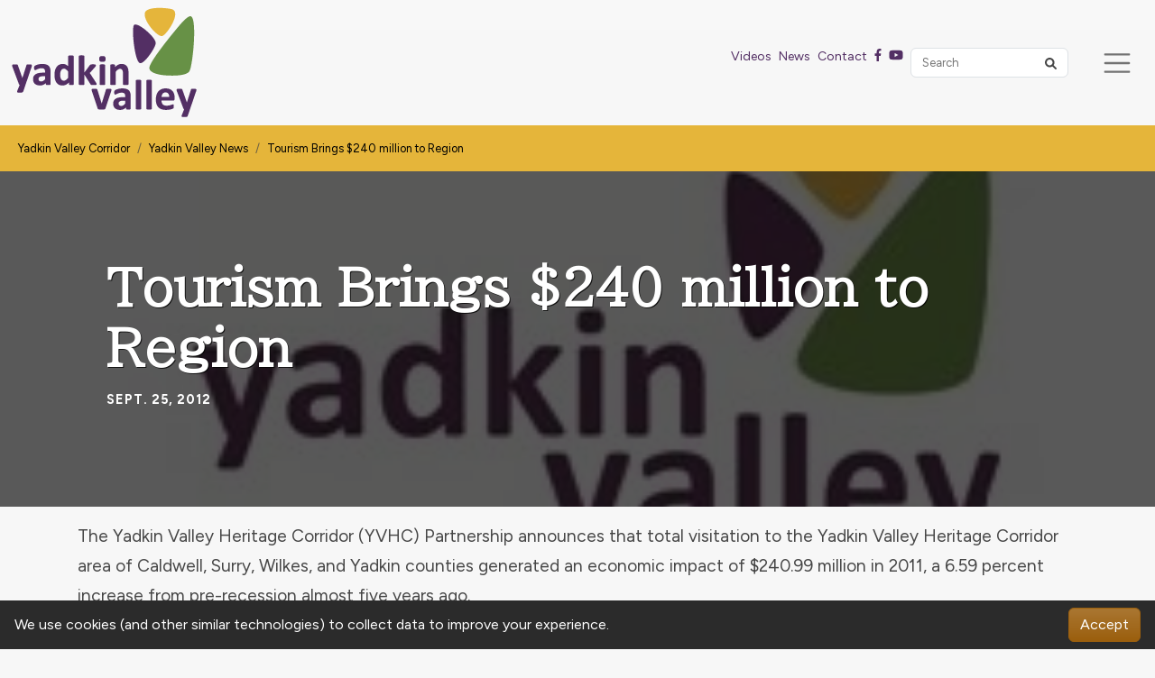

--- FILE ---
content_type: text/html; charset=utf-8
request_url: https://www.goyadkinvalley.com/latest-news/tourism-brings-240-million-to-region/
body_size: 5678
content:



<!DOCTYPE html>
<html lang="en">

<head>
  <meta charset="utf-8" />
  <meta http-equiv="X-UA-Compatible" content="IE=edge" />
  <meta name="viewport" content="width=device-width, initial-scale=1" />

  <title>
    Tourism Brings $240 million to Region
    | Go Yadkin Valley
  </title>
  <meta name="description" content="The Yadkin Valley Heritage Corridor (YVHC) Partnership announces that total visitation impacts the economy for the Yadkin Valley Heritage Corridor area of Caldwell, Surry, Wilkes, and Yadkin counties." />

  <meta name="theme-color" content="#679146" />

  <link rel="icon" href="/static/images/favicon.284a5fa65dcc.png" />
  <link rel="apple-touch-icon" href="/static/images/favicon.284a5fa65dcc.png" />

  <link rel="preconnect" href="https://fonts.googleapis.com" />
  <link rel="preconnect" href="https://fonts.gstatic.com" crossorigin />
  <link href="https://fonts.googleapis.com/css2?family=BIZ+UDPMincho&family=Figtree:wght@300;400;700&display=swap"
    rel="stylesheet">

  <link href="/static/upstairs.2015d4d9b666.css" rel="stylesheet" />
  <link href="/static/announcements.ba1325969788.css" rel="stylesheet" />
  <link href="/static/search.804fd551d0a5.css" rel="stylesheet" />
  <link href="/static/images.f1ab3b68a118.css" rel="stylesheet" />
  


<link type="text/css" href="/static/streams.bc78430df66c.css" rel="stylesheet" />
<link type="text/css" href="/static/instagram.bcdf1b99898f.css" rel="stylesheet" />

<link type="text/css" href="/static/news.7cb1c2581724.css" rel="stylesheet" />


  


<link rel="canonical"
  href="https://www.goyadkinvalley.com/latest-news/tourism-brings-240-million-to-region/" />


<!-- Open Graph -->
<meta property="og:type" content="website" />
<meta property="og:locale" content="en_us" />
<meta property="og:url" content="https://www.goyadkinvalley.com/latest-news/tourism-brings-240-million-to-region/" />
<meta property="og:title"
  content="Tourism Brings $240 million to Region - Go Yadkin Valley" />
<meta property="og:description" content="The Yadkin Valley Heritage Corridor (YVHC) Partnership announces that total visitation impacts the economy for the Yadkin Valley Heritage Corridor area of Caldwell, Surry, Wilkes, and Yadkin counties." />
<meta property="og:site_name" content="Go Yadkin Valley" />




<meta property="og:image" content="https://www.goyadkinvalley.com/media/images/low_res_logo_4.2e16d0ba.fill-1200x630.format-jpeg.jpg" />
<meta property="og:image:width" content="259" />
<meta property="og:image:height" content="135" />
<meta property="og:image:type" content="image/jpeg" />
<meta property="og:image:alt" content="{{ open_graph_image.alt }" />



  
</head>

<body>
  <a class="skip-main" href="#main">Skip to main content</a>

  

  







  

<header role="banner">
  <nav class="navbar navbar-expand-xcl navbar-light">
    <div class="container-fluid">
      <div class="col order-1 flex-grow-0">
        <a class="navbar-brand" href="/"
          ><img
            src="/static/images/logo.21266152e615.png"
            alt="Go Yadkin Valley"
        /></a>
      </div>
      <div class="col-auto order-3 d-xcl-none ms-auto">
        <button
          class="navbar-toggler"
          type="button"
          data-bs-toggle="collapse"
          data-bs-target="#navbarSupportedContent"
          aria-controls="navbarSupportedContent"
          aria-expanded="false"
          aria-label="Toggle navigation"
        >
          <span class="navbar-toggler-icon"></span>
        </button>
      </div>
      <div
        class="col order-xcl-2 order-4 collapse navbar-collapse flex-xcl-column align-items-xcl-end justify-content-xcl-between mt-2"
        id="navbarSupportedContent"
      >
        


<ul class="navbar-nav me-auto mx-xl-auto mb-2 mb-lg-0 nav-ul" role="navigation">
  








<li class="nav-item">
  <a href="/map-the-corridor/historical-and-cultural/" class="nav-link">
    Historical &amp; Cultural
  </a>
</li>







<li class="nav-item">
  <a href="/map-the-corridor/yadkin-valley-ava-wineries/" class="nav-link">
    Wineries
  </a>
</li>







<li class="nav-item">
  <a href="/map-the-corridor/outdoors-and-recreation/" class="nav-link">
    Outdoors &amp; Recreation
  </a>
</li>







<li class="nav-item">
  <a href="/map-the-corridor/agritourism/" class="nav-link">
    Agritourism
  </a>
</li>







<li class="nav-item">
  <a href="/map-the-corridor/scenic-byways/" class="nav-link">
    Scenic Byways
  </a>
</li>







<li class="nav-item">
  <a href="/trails/" class="nav-link">
    Trails
  </a>
</li>







<li class="nav-item">
  <a href="/where-to-stay/" class="nav-link">
    Where To Stay
  </a>
</li>







<li class="nav-item">
  <a href="/map-the-corridor/" class="nav-link">
    Map
  </a>
</li>





</ul>
      </div>
      <div
        class="col order-2 order-xcl-3 d-lg-flex flex-xcl-column align-items-xcl-end justify-content-xcl-between align-items-center flex-grow-1 justify-content-end me-2 mt-2 mb-2"
      >
        <div class="d-flex align-items-center mb-3">
          <a
            href="/about-yadkin-valley/"
            class="link-primary text-decoration-none d-inline-block me-2"
            ><small>Videos</small></a
          >
          <a
            href="/latest-news/"
            class="link-primary text-decoration-none d-inline-block me-2"
            ><small>News</small></a
          >
          <a
            href="/contact-us/"
            class="link-primary text-decoration-none d-inline-block me-2"
            ><small>Contact</small></a
          >
          
          <a
            href="https://www.facebook.com/GoYadkinValley"
            data-label="Facebook"
            aria-label="Facebook"
            class="link-primary text-decoration-none me-2"
            target="_blank"
            rel="noopener noreferrer"
            data-external-ignore
          >
            <i class="fab fa-facebook-f fa-sm"></i>
          </a>
          
          <a
            href="https://www.youtube.com/user/yadkinvalleycorridor"
            data-label="Youtube"
            aria-label="Youtube"
            class="link-primary text-decoration-none me-2"
            target="_blank"
            rel="noopener noreferrer"
            data-external-ignore
          >
            <i class="fab fa-youtube fa-sm"></i>
          </a>
          
        </div>
        <div class="pe-xl-3">
          


<div class="position-relative">
  <form class="search-form form-inline d-flex flex-nowrap position-relative" action="/search/" method="GET" role="search">
    <input id="search-query" class="search-form__input flex-grow-1 form-control pr-5" type="text" name="query"
      placeholder="Search" aria-label="Search">
    <button class="btn btn-sm search-btn position-absolute" type="submit" role="button" aria-label="Search">
      <i class="fas fa-search"></i>
    </button>
  </form>

  <div id="search-live-results" class="shadow-sm"></div>
</div>

        </div>
      </div>
    </div>
  </nav>
</header>


  
  
  <!-- bg-warning class for breadcrumb bg color -->
  <div class="bg-breadcrumb p-2 bg-warning">
    <div class="container-fluid d-flex justify-content-between align-items-center py-2">
      <nav aria-label="breadcrumb">
        <ol class="breadcrumb rounded-0 mb-0">
          
          
          <li class="breadcrumb-item">
            <!-- Breadcrumb item that does not represent current page -->
            <a href="/" class="breadcrumb-text text-black bread-hover">
              Yadkin Valley Corridor
            </a>
          </li>
          
          
          
          <li class="breadcrumb-item">
            <!-- Breadcrumb item that does not represent current page -->
            <a href="/latest-news/" class="breadcrumb-text text-black bread-hover">
              Yadkin Valley News
            </a>
          </li>
          
          
          
          <li class="breadcrumb-item active text-black" aria-current="page">
            Tourism Brings $240 million to Region
          </li>
          
          
        </ol>
      </nav>
    </div>
  </div>
  
  

  


  <main role="main">
    





<div class="page-header d-flex align-items-center justify-content-stretch align-items-stretch" style="background: #000; background-image:url('https://www.goyadkinvalley.com/media/images/low_res_logo_4.max-1920x1080_L10qRWm.jpg'); background-position:center; background-size:cover;min-height:50vh;">
  <div class="py-5 d-flex align-items-center justify-content-stretch align-items-center w-100 news-header">
    <div class="container p-lg-5 p-3">
      <h1 class="text-white" style="text-shadow: 1px 1px rgba(0,0,0,.8);">Tourism Brings $240 million to Region</h1>
      <div class="h5 text-white">Sept. 25, 2012</div>
    </div>
  </div>
</div>










<div class="blocks">
  
  <div class="block-richtext">
    <p data-block-key="ynud2">The Yadkin Valley Heritage Corridor (YVHC) Partnership announces that total visitation to the Yadkin Valley Heritage Corridor area of Caldwell, Surry, Wilkes, and Yadkin counties generated an economic impact of $240.99 million in 2011, a 6.59 percent increase from pre-recession almost five years ago.</p><p data-block-key="auql3"></p><p data-block-key="84dng">Since 2006, Caldwell grew 2.73 percent to $49.21 million, Surry grew 31.6 percent to $102.52 million, Wilkes grew 4.86 percent to $62.33 million, and Yadkin County grew 5.28 percent to $31.11 million.</p><p data-block-key="euc5f"></p><p data-block-key="6fnvo">“Tourism is an important economic driver for businesses in the Yadkin Valley region and North Carolina,” says Helen Ruth Almond, project manager for the YVHC Partnership. “Tourism helps support local businesses, brings “new money” to the area, promotes business development, and improves the appearance of the community.”</p><p data-block-key="drhl8"></p><p data-block-key="3vlej">In 2011, tourism activity in the YVHC region generated 1,890 jobs and a combined payroll of $34.96 million. State and local tax revenue generated $18.85 million through state sales and excise taxes, and taxes on personal and corporate income. Additionally, contributions to state and local taxes provided tax relief for each household, including $46.24 in Caldwell, $107.31 in Surry, $67.41 in Wilkes, and $64.79 in Yadkin.</p><p data-block-key="9mjns"></p><p data-block-key="8cd3e">These statistics are from the “2011 Economic Impact of Travel on North Carolina Counties.” The study was prepared for the North Carolina Division of Tourism, Film and Sports Development by the U.S. Travel Association.</p><p data-block-key="4ir5u"></p><p data-block-key="4gci5"><b>Statewide highlights include:</b></p><p data-block-key="c4dl5"></p><p data-block-key="38flj">Tourism is one of North Carolina’s largest industries. In 2011, domestic travelers spent $18.4 billion across the state, an 8% increase from last year, and a record high visitor spending figure.</p><p data-block-key="6cgif">Domestic tourism expenditures directly supported 187,900 jobs for North Carolina residents, up 2% from 2010.</p><p data-block-key="78otm">The tourism industry contributed $4.18 billion to the state’s payroll in 2011.</p><p data-block-key="9q6iv">Traveler spending generated over $2.8 billion in tax receipts: $1.30 billion in federal, $1.01 billion in state and $560.5 million in local tax revenue: This was the first time that state tax revenues reached $1 billion.</p><p data-block-key="e0jt8">North Carolina ranks seventh in total person-trip volume by state behind California, Florida, Texas, New York, Pennsylvania and Ohio, and sixth in overnight person-trip volume by state behind California, Florida, Texas, New York, and Pennsylvania.</p><p data-block-key="bpjq1">Categories</p>
  </div>
  
</div>









<div class="py-4">
  <div class="container">
    <div class="text-muted h5">
      Related News
    </div>
    <div class="row">
      
      <div class="col-12 mb-4">
        

<!-- card w-100 h-100 -->
<div class="card" id="card-hover">
  <div class="d-flex flex-column flex-sm-row">
    <div class="p-xl-2 p-lg-2 p-2 news-w-25">
      
      
      <picture class="lazy-wrapper mw-100"><source data-srcset="https://gyv.vannoppen.app/media/images/low_res_logo_4.max-480x270.format-webp.webp 480w, https://gyv.vannoppen.app/media/images/low_res_logo_4.max-360x202.format-webp.webp 360w"><img alt="Low Res Logo" class="card-img-top w-100 h-auto lazy h-auto mw-100" data-src="https://gyv.vannoppen.app/media/images/low_res_logo_4.max-640x360.format-webp.webp" height="135" width="275"></picture>
      
      
    </div>
    <div class="card-body news-w-75">
      
      
      
      
      
      
      <h3 class="card-title">‘Yadkin Valley’ brand rolls out</h3>
      <div class="card-text">A new logo is here from The Yadkin Valley Heritage Corridor Partnership for the regional visitor brochure, website, visitor kiosks, and vehicular signage are part of a comprehensive program being developed to position the “Yadkin Valley” as a regional tourism destination.</div>
      
      <div class="d-flex align-items-center">
        <span class="small text-muted">
          Dec. 20, 2011
        </span>
        
        <a href="/latest-news/yadkin-valley-brand-rolls-out/" class="btn btn-success btn-sm m-3 text-white stretched-link">
          Read More
        </a>

        
      </div>

    </div>
  </div>

</div>

      </div>
      
      <div class="col-12 mb-4">
        

<!-- card w-100 h-100 -->
<div class="card" id="card-hover">
  <div class="d-flex flex-column flex-sm-row">
    <div class="p-xl-2 p-lg-2 p-2 news-w-25">
      
      
      <picture class="lazy-wrapper mw-100"><source data-srcset="https://gyv.vannoppen.app/media/images/low_res_logo_4.max-480x270.format-webp.webp 480w, https://gyv.vannoppen.app/media/images/low_res_logo_4.max-360x202.format-webp.webp 360w"><img alt="Low Res Logo" class="card-img-top w-100 h-auto lazy h-auto mw-100" data-src="https://gyv.vannoppen.app/media/images/low_res_logo_4.max-640x360.format-webp.webp" height="135" width="275"></picture>
      
      
    </div>
    <div class="card-body news-w-75">
      
      
      
      
      
      
      <h3 class="card-title">Yadkin Valley Heritage Corridor Featured in North Carolina Downtown News</h3>
      <div class="card-text">It is a grassroots coalition of local and state government agencies, county tourism leaders, and representatives from attractions around the region that are working together to promote and encourage regional tourism and trail development.</div>
      
      <div class="d-flex align-items-center">
        <span class="small text-muted">
          May 2, 2012
        </span>
        
        <a href="/latest-news/yadkin-valley-heritage-corridor-featured-in-north-carolina-downtown-news/" class="btn btn-success btn-sm m-3 text-white stretched-link">
          Read More
        </a>

        
      </div>

    </div>
  </div>

</div>

      </div>
      
      <div class="col-12 mb-4">
        

<!-- card w-100 h-100 -->
<div class="card" id="card-hover">
  <div class="d-flex flex-column flex-sm-row">
    <div class="p-xl-2 p-lg-2 p-2 news-w-25">
      
      
      <picture class="lazy-wrapper mw-100"><source data-srcset="https://gyv.vannoppen.app/media/images/low_res_logo_4.max-480x270.format-webp.webp 480w, https://gyv.vannoppen.app/media/images/low_res_logo_4.max-360x202.format-webp.webp 360w"><img alt="Low Res Logo" class="card-img-top w-100 h-auto lazy h-auto mw-100" data-src="https://gyv.vannoppen.app/media/images/low_res_logo_4.max-640x360.format-webp.webp" height="135" width="275"></picture>
      
      
    </div>
    <div class="card-body news-w-75">
      
      
      
      
      
      
      <h3 class="card-title">Yadkin Valley Heritage Corridor Partnership Elects New Officers</h3>
      <div class="card-text">The Yadkin Valley Heritage Corridor (YVHC) Partnership, a regional tourism and economic development collaboration elected new officers at their annual meeting held in Elkin on June 27, 2012.</div>
      
      <div class="d-flex align-items-center">
        <span class="small text-muted">
          July 13, 2022
        </span>
        
        <a href="/latest-news/yadkin-valley-heritage-corridor-partnership-elects-new-officers/" class="btn btn-success btn-sm m-3 text-white stretched-link">
          Read More
        </a>

        
      </div>

    </div>
  </div>

</div>

      </div>
      
    </div>
  </div>
</div>




  </main>

  


<footer class="footer pt-5"
  role="contentinfo">
  <div class="container">
    <div class="row pb-3 pb-xl-5">
      <div class="col-md mt-2">
        <a href="/documents/4/GYV_-_Brochure_-_2025.pdf" target="_blank"
        class="btn btn-lg btn-warning text-white w-100">Yadkin Valley Brochure PDF</a>
      </div>
      <div class="col-md mt-2">
        <a href="/documents/3/Yadkin-Valley-Trails-Brochure_2018.pdf" target="_blank"
        class="btn btn-lg btn-success text-white w-100">Yadkin Valley Trails Brochure PDF</a>
      </div>
      <div class="col-md mt-2">
        <a href="/documents/2/River_Brochure-2024-Update.pdf" target="_blank"
        class="btn btn-lg btn-info text-white w-100">Yadkin Valley River Brochure PDF</a>
      </div>
    </div>
    <div class="d-none row py-5 align-items-center text-center">
      <div class="col-md">
        <a class="display-4 text-light" href="/">
          Go Yadkin Valley
        </a>
        
        <div class="d-block pt-2">
          
          <a href="https://www.facebook.com/GoYadkinValley" data-label="Facebook" aria-label="Facebook"
            class="link-secondary px-1 h4 text-decoration-none" target="_blank"
            rel="noopener noreferrer" data-external-ignore>
            <i class="fab fa-facebook-f"></i>
          </a>
          
          <a href="https://www.youtube.com/user/yadkinvalleycorridor" data-label="Youtube" aria-label="Youtube"
            class="link-secondary px-1 h4 text-decoration-none" target="_blank"
            rel="noopener noreferrer" data-external-ignore>
            <i class="fab fa-youtube"></i>
          </a>
          
        </div>
        
      </div>
      <div class="col-md">
        <a class="text-light btn btn-lg" href="tel:18284325012">
          <i class="fas fa-phone-alt"></i><br />
          1-828-432-5012
        </a>
      </div>
      <div class="col-md">
        <a class="text-light btn btn-lg"
          href="mailto:nfo@b71.3fc.myftpupload.com">
          <i class="fas fa-envelope"></i><br />
          nfo@b71.3fc.myftpupload.com
        </a>
      </div>
      <div class="col-md">
        <a class="text-light btn btn-lg"
          href="https://www.google.com/maps/search/?api=1&query=617%20S.%20Green%20Street%2C%20Suite%20200%2C%20Morganton%2C%20NC%2C%2028655"
          target="_blank" rel="noopener noreferrer" data-external-ignore>
          <i class="fas fa-map-marker-alt"></i>
          <br />
          617 S. Green Street, Suite 200, Morganton,
          NC
        </a>
      </div>
    </div>
    <div class="row">
      <div class="order-lg-1 order-2 col-lg-6 text-lg-start text-center p-3 sosumi">
        
        <div class="d-block mb-2">
          
          <a href="https://www.facebook.com/GoYadkinValley" data-label="Facebook" aria-label="Facebook"
            class="link-success px-1 fs-5 text-decoration-none" target="_blank"
            rel="noopener noreferrer" data-external-ignore>
            <i class="fab fa-facebook-f"></i>
          </a>
          
          <a href="https://www.youtube.com/user/yadkinvalleycorridor" data-label="Youtube" aria-label="Youtube"
            class="link-success px-1 fs-5 text-decoration-none" target="_blank"
            rel="noopener noreferrer" data-external-ignore>
            <i class="fab fa-youtube"></i>
          </a>
          
        </div>
        
        <div>
          &copy; 2026 Go Yadkin Valley
          —
          <a href="/legal/privacy-policy/" class="link-secondary">Privacy Policy</a>
          —
          <a href="/legal/terms-of-service/" class="link-secondary">Terms of Service</a>
          —
          <a href="/legal/accessibility/" class="link-secondary">Accessibility</a>
        </div>
        <div>
          Developed by
          <a href="https://www.vannoppen.co/" class="link-secondary" target="_blank" rel="noopener noreferrer" data-external-ignore>
            VanNoppen
          </a>. Powered by <a href="https://www.vannoppen.co/upstairs/" class="link-secondary" target="_blank" rel="noopener noreferrer" data-external-ignore>
            Upstairs
          </a>.
        </div>
      </div>
      <div class="order-lg-2 order-1 col-lg-6 text-lg-end text-center p-3">
        <div class="mb-3">
          <small class="fst-italic text-muted">Thank you to our major funding partners:</small>
        </div>
        <div class="d-flex align-items-center justify-content-lg-end justify-content-center">
          <a href="http://www.goldenleaf.org/" target="_blank" class="mx-2">
            <img src="https://www.goyadkinvalley.com/media/images/GoldenLEAFFoundation.original.png" alt="Golden LEAF Foundation logo" height="40" />
          </a>
          <a href="http://www.ncruralcenter.org/" target="_blank" class="mx-2">
            <img src="https://www.goyadkinvalley.com/media/images/NC-Rural-Center-logo.original.png" alt="NC Rural Center logo" height="40" />
          </a>
          <a href="https://www.blueridgeheritage.com/" target="_blank" class="mx-2">
            <img src="https://www.goyadkinvalley.com/media/images/BRNHA-Logo.original.png" alt="Blue Ridge National Heritage Area logo" height="50" />
          </a>
        </div>
      </div>
    </div>
  </div>
</footer>


  <script type="text/javascript" src="/static/upstairs.c4c98a032bab.js"></script>
  <script type="text/javascript" src="/static/announcements.d41d8cd98f00.js"></script>
  <script type="text/javascript" src="/static/search.97414cbf37e8.js"></script>
  <script type="text/javascript" src="/static/images.ad5df7020266.js"></script>
  <script type="text/javascript" src="/static/security.8da6895cbb8e.js"></script>
  

<script type="text/javascript" src="/static/streams.e82eb3b121d0.js"></script>


  
<script async
  src="https://www.googletagmanager.com/gtag/js?id=G-JNNN598V7G">
  </script>
<script>
  window.dataLayer = window.dataLayer || [];
  function gtag() { dataLayer.push(arguments); }
  gtag('js', new Date());

  gtag('config', 'G-JNNN598V7G');
</script>


  

</body>

</html>

--- FILE ---
content_type: text/css; charset="utf-8"
request_url: https://www.goyadkinvalley.com/static/announcements.ba1325969788.css
body_size: -452
content:
.announcement{text-align:center}.announcement p{font-size:.9rem}.announcement :last-child{margin-bottom:0!important}

/*# sourceMappingURL=announcements.css.map*/

--- FILE ---
content_type: text/css; charset="utf-8"
request_url: https://www.goyadkinvalley.com/static/search.804fd551d0a5.css
body_size: -200
content:
#search-live-results{background:#000;color:#fff;display:none;font-size:.9rem;max-height:65vh;overflow-y:auto;position:absolute;right:0;top:50px;width:100%;z-index:2}#search-live-results .list-group-item{background:transparent;border-bottom:1px solid hsla(0,0%,100%,.25);color:hsla(0,0%,100%,.75);line-height:1}#search-live-results .list-group-item:hover{color:#fff}@media screen and (max-width:991.99px){#search-live-results{max-width:50vw}}@media screen and (max-width:767.99px){#search-live-results{max-width:100vw}}
.search-form .search-btn{bottom:.2rem;font-size:.8rem;right:.25rem;top:.2rem}.search-form__input{font-size:.8rem}@media screen and (max-width:1199.99px){.search-form__input{font-size:16px}}.search-results__form input{font-size:1.75rem}

/*# sourceMappingURL=search.css.map*/

--- FILE ---
content_type: text/css; charset="utf-8"
request_url: https://www.goyadkinvalley.com/static/images.f1ab3b68a118.css
body_size: -459
content:
.lazy{filter:blur(1rem)}.lazy.loaded{filter:blur(0)}

/*# sourceMappingURL=images.css.map*/

--- FILE ---
content_type: text/css; charset="utf-8"
request_url: https://www.goyadkinvalley.com/static/streams.bc78430df66c.css
body_size: 3862
content:
.leaflet-image-layer,.leaflet-layer,.leaflet-marker-icon,.leaflet-marker-shadow,.leaflet-pane,.leaflet-pane>canvas,.leaflet-pane>svg,.leaflet-tile,.leaflet-tile-container,.leaflet-zoom-box{left:0;position:absolute;top:0}.leaflet-container{overflow:hidden}.leaflet-marker-icon,.leaflet-marker-shadow,.leaflet-tile{-webkit-user-drag:none;-webkit-user-select:none;-moz-user-select:none;-ms-user-select:none;user-select:none}.leaflet-tile::-moz-selection{background:transparent}.leaflet-tile::selection{background:transparent}.leaflet-safari .leaflet-tile{image-rendering:-webkit-optimize-contrast}.leaflet-safari .leaflet-tile-container{height:1600px;-webkit-transform-origin:0 0;width:1600px}.leaflet-marker-icon,.leaflet-marker-shadow{display:block}.leaflet-container .leaflet-overlay-pane svg{max-height:none!important;max-width:none!important}.leaflet-container .leaflet-marker-pane img,.leaflet-container .leaflet-shadow-pane img,.leaflet-container .leaflet-tile,.leaflet-container .leaflet-tile-pane img,.leaflet-container img.leaflet-image-layer{max-height:none!important;max-width:none!important;padding:0;width:auto}.leaflet-container.leaflet-touch-zoom{touch-action:pan-x pan-y}.leaflet-container.leaflet-touch-drag{touch-action:none;touch-action:pinch-zoom}.leaflet-container.leaflet-touch-drag.leaflet-touch-zoom{touch-action:none}.leaflet-container{-webkit-tap-highlight-color:transparent}.leaflet-container a{-webkit-tap-highlight-color:rgba(51,181,229,.4)}.leaflet-tile{filter:inherit;visibility:hidden}.leaflet-tile-loaded{visibility:inherit}.leaflet-zoom-box{box-sizing:border-box;height:0;width:0;z-index:800}.leaflet-overlay-pane svg{-moz-user-select:none}.leaflet-pane{z-index:400}.leaflet-tile-pane{z-index:200}.leaflet-overlay-pane{z-index:400}.leaflet-shadow-pane{z-index:500}.leaflet-marker-pane{z-index:600}.leaflet-tooltip-pane{z-index:650}.leaflet-popup-pane{z-index:700}.leaflet-map-pane canvas{z-index:100}.leaflet-map-pane svg{z-index:200}.leaflet-vml-shape{height:1px;width:1px}.lvml{behavior:url("#default#VML");display:inline-block;position:absolute}.leaflet-control{pointer-events:visiblePainted;pointer-events:auto;position:relative;z-index:800}.leaflet-bottom,.leaflet-top{pointer-events:none;position:absolute;z-index:1000}.leaflet-top{top:0}.leaflet-right{right:0}.leaflet-bottom{bottom:0}.leaflet-left{left:0}.leaflet-control{clear:both;float:left}.leaflet-right .leaflet-control{float:right}.leaflet-top .leaflet-control{margin-top:10px}.leaflet-bottom .leaflet-control{margin-bottom:10px}.leaflet-left .leaflet-control{margin-left:10px}.leaflet-right .leaflet-control{margin-right:10px}.leaflet-fade-anim .leaflet-popup{opacity:0;transition:opacity .2s linear}.leaflet-fade-anim .leaflet-map-pane .leaflet-popup{opacity:1}.leaflet-zoom-animated{transform-origin:0 0}svg.leaflet-zoom-animated{will-change:transform}.leaflet-zoom-anim .leaflet-zoom-animated{transition:transform .25s cubic-bezier(0,0,.25,1)}.leaflet-pan-anim .leaflet-tile,.leaflet-zoom-anim .leaflet-tile{transition:none}.leaflet-zoom-anim .leaflet-zoom-hide{visibility:hidden}.leaflet-interactive{cursor:pointer}.leaflet-grab{cursor:-webkit-grab;cursor:grab}.leaflet-crosshair,.leaflet-crosshair .leaflet-interactive{cursor:crosshair}.leaflet-control,.leaflet-popup-pane{cursor:auto}.leaflet-dragging .leaflet-grab,.leaflet-dragging .leaflet-grab .leaflet-interactive,.leaflet-dragging .leaflet-marker-draggable{cursor:move;cursor:-webkit-grabbing;cursor:grabbing}.leaflet-image-layer,.leaflet-marker-icon,.leaflet-marker-shadow,.leaflet-pane>svg path,.leaflet-tile-container{pointer-events:none}.leaflet-image-layer.leaflet-interactive,.leaflet-marker-icon.leaflet-interactive,.leaflet-pane>svg path.leaflet-interactive,svg.leaflet-image-layer.leaflet-interactive path{pointer-events:visiblePainted;pointer-events:auto}.leaflet-container{background:#ddd;outline-offset:1px}.leaflet-container a{color:#0078a8}.leaflet-zoom-box{background:hsla(0,0%,100%,.5);border:2px dotted #38f}.leaflet-container{font-family:Helvetica Neue,Arial,Helvetica,sans-serif;font-size:12px;font-size:.75rem;line-height:1.5}.leaflet-bar{border-radius:4px;box-shadow:0 1px 5px rgba(0,0,0,.65)}.leaflet-bar a{background-color:#fff;border-bottom:1px solid #ccc;color:#000;display:block;height:26px;line-height:26px;text-align:center;text-decoration:none;width:26px}.leaflet-bar a,.leaflet-control-layers-toggle{background-position:50% 50%;background-repeat:no-repeat;display:block}.leaflet-bar a:focus,.leaflet-bar a:hover{background-color:#f4f4f4}.leaflet-bar a:first-child{border-top-left-radius:4px;border-top-right-radius:4px}.leaflet-bar a:last-child{border-bottom:none;border-bottom-left-radius:4px;border-bottom-right-radius:4px}.leaflet-bar a.leaflet-disabled{background-color:#f4f4f4;color:#bbb;cursor:default}.leaflet-touch .leaflet-bar a{height:30px;line-height:30px;width:30px}.leaflet-touch .leaflet-bar a:first-child{border-top-left-radius:2px;border-top-right-radius:2px}.leaflet-touch .leaflet-bar a:last-child{border-bottom-left-radius:2px;border-bottom-right-radius:2px}.leaflet-control-zoom-in,.leaflet-control-zoom-out{font:700 18px Lucida Console,Monaco,monospace;text-indent:1px}.leaflet-touch .leaflet-control-zoom-in,.leaflet-touch .leaflet-control-zoom-out{font-size:22px}.leaflet-control-layers{background:#fff;border-radius:5px;box-shadow:0 1px 5px rgba(0,0,0,.4)}.leaflet-control-layers-toggle{background-image:url("images/layers.a6137456ed16.png");height:36px;width:36px}.leaflet-retina .leaflet-control-layers-toggle{background-image:url("images/layers-2x.4f0283c6ce28.png");background-size:26px 26px}.leaflet-touch .leaflet-control-layers-toggle{height:44px;width:44px}.leaflet-control-layers .leaflet-control-layers-list,.leaflet-control-layers-expanded .leaflet-control-layers-toggle{display:none}.leaflet-control-layers-expanded .leaflet-control-layers-list{display:block;position:relative}.leaflet-control-layers-expanded{background:#fff;color:#333;padding:6px 10px 6px 6px}.leaflet-control-layers-scrollbar{overflow-x:hidden;overflow-y:scroll;padding-right:5px}.leaflet-control-layers-selector{margin-top:2px;position:relative;top:1px}.leaflet-control-layers label{display:block;font-size:13px;font-size:1.08333em}.leaflet-control-layers-separator{border-top:1px solid #ddd;height:0;margin:5px -10px 5px -6px}.leaflet-default-icon-path{background-image:url("images/marker-icon.2273e3d8ad92.png")}.leaflet-container .leaflet-control-attribution{background:#fff;background:hsla(0,0%,100%,.8);margin:0}.leaflet-control-attribution,.leaflet-control-scale-line{color:#333;line-height:1.4;padding:0 5px}.leaflet-control-attribution a{text-decoration:none}.leaflet-control-attribution a:focus,.leaflet-control-attribution a:hover{text-decoration:underline}.leaflet-control-attribution svg{display:inline!important}.leaflet-left .leaflet-control-scale{margin-left:5px}.leaflet-bottom .leaflet-control-scale{margin-bottom:5px}.leaflet-control-scale-line{background:#fff;background:hsla(0,0%,100%,.5);border:2px solid #777;border-top:none;box-sizing:border-box;line-height:1.1;overflow:hidden;padding:2px 5px 1px;white-space:nowrap}.leaflet-control-scale-line:not(:first-child){border-bottom:none;border-top:2px solid #777;margin-top:-2px}.leaflet-control-scale-line:not(:first-child):not(:last-child){border-bottom:2px solid #777}.leaflet-touch .leaflet-bar,.leaflet-touch .leaflet-control-attribution,.leaflet-touch .leaflet-control-layers{box-shadow:none}.leaflet-touch .leaflet-bar,.leaflet-touch .leaflet-control-layers{background-clip:padding-box;border:2px solid rgba(0,0,0,.2)}.leaflet-popup{margin-bottom:20px;position:absolute;text-align:center}.leaflet-popup-content-wrapper{border-radius:12px;padding:1px;text-align:left}.leaflet-popup-content{font-size:13px;font-size:1.08333em;line-height:1.3;margin:13px 24px 13px 20px;min-height:1px}.leaflet-popup-content p{margin:1.3em 0}.leaflet-popup-tip-container{height:20px;left:50%;margin-left:-20px;margin-top:-1px;overflow:hidden;pointer-events:none;position:absolute;width:40px}.leaflet-popup-tip{height:17px;margin:-10px auto 0;padding:1px;pointer-events:auto;transform:rotate(45deg);width:17px}.leaflet-popup-content-wrapper,.leaflet-popup-tip{background:#fff;box-shadow:0 3px 14px rgba(0,0,0,.4);color:#333}.leaflet-container a.leaflet-popup-close-button{background:transparent;border:none;color:#757575;font:16px/24px Tahoma,Verdana,sans-serif;height:24px;position:absolute;right:0;text-align:center;text-decoration:none;top:0;width:24px}.leaflet-container a.leaflet-popup-close-button:focus,.leaflet-container a.leaflet-popup-close-button:hover{color:#585858}.leaflet-popup-scrolled{border-bottom:1px solid #ddd;border-top:1px solid #ddd;overflow:auto}.leaflet-oldie .leaflet-popup-content-wrapper{-ms-zoom:1}.leaflet-oldie .leaflet-popup-tip{-ms-filter:"progid:DXImageTransform.Microsoft.Matrix(M11=0.70710678, M12=0.70710678, M21=-0.70710678, M22=0.70710678)";filter:progid:DXImageTransform.Microsoft.Matrix(M11=0.70710678,M12=0.70710678,M21=-0.70710678,M22=0.70710678);margin:0 auto;width:24px}.leaflet-oldie .leaflet-control-layers,.leaflet-oldie .leaflet-control-zoom,.leaflet-oldie .leaflet-popup-content-wrapper,.leaflet-oldie .leaflet-popup-tip{border:1px solid #999}.leaflet-div-icon{background:#fff;border:1px solid #666}.leaflet-tooltip{background-color:#fff;border:1px solid #fff;border-radius:3px;box-shadow:0 1px 3px rgba(0,0,0,.4);color:#222;padding:6px;pointer-events:none;position:absolute;-webkit-user-select:none;-moz-user-select:none;-ms-user-select:none;user-select:none;white-space:nowrap}.leaflet-tooltip.leaflet-interactive{cursor:pointer;pointer-events:auto}.leaflet-tooltip-bottom:before,.leaflet-tooltip-left:before,.leaflet-tooltip-right:before,.leaflet-tooltip-top:before{background:transparent;border:6px solid transparent;content:"";pointer-events:none;position:absolute}.leaflet-tooltip-bottom{margin-top:6px}.leaflet-tooltip-top{margin-top:-6px}.leaflet-tooltip-bottom:before,.leaflet-tooltip-top:before{left:50%;margin-left:-6px}.leaflet-tooltip-top:before{border-top-color:#fff;bottom:0;margin-bottom:-12px}.leaflet-tooltip-bottom:before{border-bottom-color:#fff;margin-left:-6px;margin-top:-12px;top:0}.leaflet-tooltip-left{margin-left:-6px}.leaflet-tooltip-right{margin-left:6px}.leaflet-tooltip-left:before,.leaflet-tooltip-right:before{margin-top:-6px;top:50%}.leaflet-tooltip-left:before{border-left-color:#fff;margin-right:-12px;right:0}.leaflet-tooltip-right:before{border-right-color:#fff;left:0;margin-left:-12px}@media print{.leaflet-control{color-adjust:exact;-webkit-print-color-adjust:exact}}
.block-accordion{margin:0 auto}@media(min-width:576px){.block-accordion{max-width:540px}}@media(min-width:768px){.block-accordion{max-width:720px}}@media(min-width:992px){.block-accordion{max-width:960px}}@media(min-width:1200px){.block-accordion{max-width:1140px}}@media(min-width:1400px){.block-accordion{max-width:1320px}}.block-accordion{padding:2rem 1rem}
.block-blockquote{margin:0 auto;max-width:600px;padding:2rem 1rem}.block-blockquote blockquote,.block-blockquote blockquote p{font-size:2rem;font-style:italic;line-height:2rem}.block-blockquote .blockquote-footer{font-size:1rem;text-align:right}.block-blockquote .blockquote-footer small{text-transform:uppercase}
.block-button{margin:0 auto}@media(min-width:576px){.block-button{max-width:540px}}@media(min-width:768px){.block-button{max-width:720px}}@media(min-width:992px){.block-button{max-width:960px}}@media(min-width:1200px){.block-button{max-width:1140px}}@media(min-width:1400px){.block-button{max-width:1320px}}.slider__img{height:100%;min-height:100%;min-width:100%;-o-object-fit:cover;object-fit:cover;position:absolute;width:100%}.blocks{height:100%}.block-block_quote,.block-three_columns,.block-two_columns,hr{clear:both}.block-three_columns,.block-two_columns{margin-bottom:1rem;margin-top:3rem}.block-button{padding:1rem}.block-grid .block-button{padding:2rem 0}.richtext-content{margin-left:auto;margin-right:auto;max-width:1200px}.richtext-content hr{margin:1rem 0}@media screen and (min-width:992px){.richtext-content hr{margin:1.5rem 0}}@media screen and (min-width:1200px){.richtext-content hr{margin:3rem 0}}.richtext-image{height:auto;margin:1rem 0;max-width:100%}@media screen and (min-width:768px){.richtext-image.right{float:right;margin-left:1rem;margin-right:0}.richtext-image.left{float:left;margin-left:0;margin-right:1rem}}.richtext-image.full-width{clear:both;display:block;margin-left:auto;margin-right:auto}.block-image{margin-bottom:1rem}.block-image img{height:auto;max-width:100%}.block-image__info{padding-top:.5rem}.block-image__attribution{text-align:right}.img-responsive{height:auto;max-width:100%}.gallery__img a{background:rgba(0,0,0,.03)}.gallery__img a:hover{text-decoration:none}.gallery__img .card-img-top{max-height:360px}.gallery__img .card-footer{flex:1}.block-table table{width:100%}.responsive-object{position:relative}.responsive-object embed,.responsive-object iframe,.responsive-object object{height:100%;left:0;position:absolute;top:0;width:100%}.accordion__btn .fa-minus{display:none}.featuredimage{height:65vh!important;-o-object-fit:cover;object-fit:cover;-o-object-position:center;object-position:center;width:100%!important}.featuredimage__wraper{max-height:50vh}.block-featurette,.featurette,.stream-blocks{height:100%}.featurette .card-img-top{-o-object-fit:cover;object-fit:cover;-o-object-position:center center;object-position:center center}.slider-wrapper{position:relative}.slider{height:75vh;overflow:hidden}@media screen and (max-width:991.99px){.slider{height:75vh;margin-top:0}}.slider__slide{height:75vh;overflow:hidden;position:relative}.slider__img{z-index:-1}@media screen and (max-width:767.99px){.slider__overlay{padding:5px}}.slider__content{background:rgba(0,0,0,.75)}
.block-carousel{margin:auto;max-height:75vh;max-width:2000px;width:auto}@media screen and (max-width:991.99px){.block-carousel{max-height:none}}.block-carousel .carousel__img{max-height:calc(75vh - 2rem);-o-object-fit:cover;object-fit:cover;width:auto}@media screen and (max-width:991.99px){.block-carousel .carousel__img{max-height:none}.carousel{background:#000}}.carousel-caption{left:0;max-width:50vw}@media screen and (max-width:991.99px){.carousel-caption{max-width:100%;padding-top:2rem;position:relative}.carousel-caption p{font-size:.9rem;line-height:1.3}}.carousel-caption .display-4,.carousel-caption p{text-shadow:0 .1rem .2rem rgba(0,0,0,.5)}@media screen and (max-width:991.99px){.carousel-caption .display-4,.carousel-caption p{text-shadow:none}}.carousel-indicators{bottom:.5rem;left:0;right:auto}.carousel__arrow{background:#fff;border:1px solid #fff;border-radius:.25rem;bottom:2rem;box-shadow:0 .5rem 1rem rgba(0,0,0,.15);color:rgba(0,0,0,.75);font-size:.7rem;height:35px;margin:0 .5rem;opacity:1;right:2rem;top:auto;transition:color .25s,box-shadow .25s,border-color .25s;width:35px}@media screen and (max-width:767.99px){.carousel__arrow{bottom:1rem}}.carousel__arrow.carousel-control-prev{left:auto;right:calc(40px + 2rem)}.carousel__arrow:focus,.carousel__arrow:hover{background:#fff;border-color:#532f64;box-shadow:0 .25rem .5rem rgba(0,0,0,.35);color:#000;opacity:1}
.block-descriptionlist{margin:0 auto}@media(min-width:576px){.block-descriptionlist{max-width:540px}}@media(min-width:768px){.block-descriptionlist{max-width:720px}}@media(min-width:992px){.block-descriptionlist{max-width:960px}}@media(min-width:1200px){.block-descriptionlist{max-width:1140px}}@media(min-width:1400px){.block-descriptionlist{max-width:1320px}}.block-descriptionlist{padding:2rem 1rem}
.block-embed{margin:0 auto}@media(min-width:576px){.block-embed{max-width:540px}}@media(min-width:768px){.block-embed{max-width:720px}}@media(min-width:992px){.block-embed{max-width:960px}}@media(min-width:1200px){.block-embed{max-width:1140px}}@media(min-width:1400px){.block-embed{max-width:1320px}}.block-embed{padding:2rem 1rem}.block-embed iframe,.block-grid iframe{height:65vh;width:100%}

.block-grid{padding:2rem 1rem}
.block-hero{margin-bottom:1rem;margin-left:auto;margin-right:auto}.block-hero picture{text-align:center}.block-hero img{margin-left:auto;margin-right:auto;max-height:65vh;min-width:100%;-o-object-fit:cover;object-fit:cover;-o-object-position:center;object-position:center;width:auto}
.block-hotspot{margin:0 auto;max-width:1140px;padding:2rem 1rem}.hotspot{display:flex;justify-content:center;margin-bottom:2rem;max-height:90vh;max-width:100%;position:relative}.hotspot__buttons{display:inline-block;position:relative}.hotspot__image{height:auto;max-height:90vh;max-width:100%;width:auto}.hotspot__content{background-color:#fff;border-radius:.25rem;color:#000;display:none;height:auto;position:absolute;width:300px;z-index:10}@media(max-width:1023px){.hotspot__content{left:0!important;margin:.5rem;width:calc(100% - 1rem)}}.hotspot__contentimage{float:right}.hotspot__title{font-size:1.1rem;margin-bottom:0}.hotspot__link{display:block;font-size:.9em;margin-top:.5rem}.hotspot__item{-webkit-animation:pulse 2s infinite;animation:pulse 2s infinite;background:#ff69ff;background:#ffb6ff;background:radial-gradient(circle,#ffb6ff 0,#ff9dff 20%,#ff69ff 69%);border:none;border-radius:50%;box-shadow:0 0 0 rgba(255,105,255,.6);cursor:pointer;height:1.25rem;margin-left:-.625rem;margin-right:-.625rem;position:absolute;width:1.25rem}.hotspot__item:hover{-webkit-animation:none;animation:none}@-webkit-keyframes pulse{0%{box-shadow:0 0 0 0 rgba(255,105,255,.6)}70%{box-shadow:0 0 0 10px rgba(255,105,255,0)}to{box-shadow:0 0 0 0 rgba(255,105,255,0)}}@keyframes pulse{0%{box-shadow:0 0 0 0 rgba(255,105,255,.6)}70%{box-shadow:0 0 0 10px rgba(255,105,255,0)}to{box-shadow:0 0 0 0 rgba(255,105,255,0)}}
.block-image{margin:0 auto}@media(min-width:576px){.block-image{max-width:540px}}@media(min-width:768px){.block-image{max-width:720px}}@media(min-width:992px){.block-image{max-width:960px}}@media(min-width:1200px){.block-image{max-width:1140px}}@media(min-width:1400px){.block-image{max-width:1320px}}.block-image{padding:2rem 1rem}.block-image__caption{font-size:.85rem}.block-image__attribution{font-size:.8rem}.img-block--bw .lazy.loaded{filter:grayscale(100%)!important}.img-block--sepia .lazy.loaded{filter:sepia(100%)}
.block-location .location{height:500px;width:100%}
.block-recentnews{margin:0 auto}@media(min-width:576px){.block-recentnews{max-width:540px}}@media(min-width:768px){.block-recentnews{max-width:720px}}@media(min-width:992px){.block-recentnews{max-width:960px}}@media(min-width:1200px){.block-recentnews{max-width:1140px}}@media(min-width:1400px){.block-recentnews{max-width:1320px}}.block-recentnews{padding:2rem 1rem}

.block-richtext,.block-table{margin:0 auto}@media(min-width:576px){.block-richtext,.block-table{max-width:540px}}@media(min-width:768px){.block-richtext,.block-table{max-width:720px}}@media(min-width:992px){.block-richtext,.block-table{max-width:960px}}@media(min-width:1200px){.block-richtext,.block-table{max-width:1140px}}@media(min-width:1400px){.block-richtext,.block-table{max-width:1320px}}.block-richtext,.block-table{padding:1rem}
.block-upcomingevents{margin:0 auto}@media(min-width:576px){.block-upcomingevents{max-width:540px}}@media(min-width:768px){.block-upcomingevents{max-width:720px}}@media(min-width:992px){.block-upcomingevents{max-width:960px}}@media(min-width:1200px){.block-upcomingevents{max-width:1140px}}@media(min-width:1400px){.block-upcomingevents{max-width:1320px}}.block-upcomingevents{padding:2rem 1rem}
.zoomer{margin-bottom:50px}.zoomer .carousel-item{overflow:hidden}.zoomer .carousel-indicators{bottom:-55px;margin-bottom:0;max-width:70%}.zoomer .carousel-indicators li{background:none;border-bottom:0;border-top:0;height:50px;text-indent:inherit;width:100px}

/*# sourceMappingURL=streams.css.map*/

--- FILE ---
content_type: text/css; charset="utf-8"
request_url: https://www.goyadkinvalley.com/static/instagram.bcdf1b99898f.css
body_size: -208
content:
.instagram__link{background:#361f41}.instagram__block{height:300px;overflow:hidden}.instagram__block:hover .instagram__cover{opacity:1!important}.instagram__image{font-family:"object-fit: cover;";height:300px;-o-object-fit:cover;object-fit:cover;-o-object-position:center;object-position:center;opacity:.75;position:relative;transition:opacity .25s;z-index:0}.instagram__link:hover .instagram__image{opacity:1}.instagram__cover{bottom:0;color:#fff;font-size:.85rem;left:0;right:0;top:auto;transition:background .25s}.instagram__cover div{z-index:2}.instagram__link:hover .instagram__cover{background:#532f64;color:#fff}.instagram__icon{color:hsla(0,0%,100%,.5);font-size:1.2rem;right:1rem;top:1rem;transition:color .25s}.instagram__link:hover .instagram__icon{color:rgba(0,0,0,.5);color:#fff}

/*# sourceMappingURL=instagram.css.map*/

--- FILE ---
content_type: text/css; charset="utf-8"
request_url: https://www.goyadkinvalley.com/static/news.7cb1c2581724.css
body_size: -389
content:
div#card-hover.card:hover{box-shadow:0 0 10px #787878}.news-header{background:rgba(0,0,0,.65)}.news-w-25{width:25%!important}@media screen and (max-width:575.99px){.news-w-25{width:100%!important}}.news-w-75{width:75%!important}@media screen and (max-width:575.99px){.news-w-75{width:100%!important}}

/*# sourceMappingURL=news.css.map*/

--- FILE ---
content_type: text/javascript; charset="utf-8"
request_url: https://www.goyadkinvalley.com/static/images.ad5df7020266.js
body_size: 2595
content:
(()=>{var t={2732:function(t){t.exports=function(){"use strict";function t(){return t=Object.assign||function(t){for(var n=1;n<arguments.length;n++){var e=arguments[n];for(var o in e)Object.prototype.hasOwnProperty.call(e,o)&&(t[o]=e[o])}return t},t.apply(this,arguments)}var n="undefined"!=typeof window,e=n&&!("onscroll"in window)||"undefined"!=typeof navigator&&/(gle|ing|ro)bot|crawl|spider/i.test(navigator.userAgent),o=n&&"IntersectionObserver"in window,a=n&&"classList"in document.createElement("p"),r=n&&window.devicePixelRatio>1,i={elements_selector:".lazy",container:e||n?document:null,threshold:300,thresholds:null,data_src:"src",data_srcset:"srcset",data_sizes:"sizes",data_bg:"bg",data_bg_hidpi:"bg-hidpi",data_bg_multi:"bg-multi",data_bg_multi_hidpi:"bg-multi-hidpi",data_bg_set:"bg-set",data_poster:"poster",class_applied:"applied",class_loading:"loading",class_loaded:"loaded",class_error:"error",class_entered:"entered",class_exited:"exited",unobserve_completed:!0,unobserve_entered:!1,cancel_on_exit:!0,callback_enter:null,callback_exit:null,callback_applied:null,callback_loading:null,callback_loaded:null,callback_error:null,callback_finish:null,callback_cancel:null,use_native:!1,restore_on_error:!1},c=function(n){return t({},i,n)},u=function(t,n){var e,o="LazyLoad::Initialized",a=new t(n);try{e=new CustomEvent(o,{detail:{instance:a}})}catch(t){(e=document.createEvent("CustomEvent")).initCustomEvent(o,!1,!1,{instance:a})}window.dispatchEvent(e)},s="src",l="srcset",d="sizes",f="poster",_="llOriginalAttrs",g="data",v="loading",b="loaded",p="applied",m="error",h="native",E=function(t,n){return t.getAttribute("data-"+n)},I=function(t){return E(t,"ll-status")},y=function(t,n){return function(t,n,e){var o="data-ll-status";null!==e?t.setAttribute(o,e):t.removeAttribute(o)}(t,0,n)},k=function(t){return y(t,null)},w=function(t){return null===I(t)},A=function(t){return I(t)===h},O=[v,b,p,m],x=function(t,n,e,o){t&&(void 0===o?void 0===e?t(n):t(n,e):t(n,e,o))},L=function(t,n){a?t.classList.add(n):t.className+=(t.className?" ":"")+n},C=function(t,n){a?t.classList.remove(n):t.className=t.className.replace(new RegExp("(^|\\s+)"+n+"(\\s+|$)")," ").replace(/^\s+/,"").replace(/\s+$/,"")},M=function(t){return t.llTempImage},N=function(t,n){if(n){var e=n._observer;e&&e.unobserve(t)}},z=function(t,n){t&&(t.loadingCount+=n)},R=function(t,n){t&&(t.toLoadCount=n)},T=function(t){for(var n,e=[],o=0;n=t.children[o];o+=1)"SOURCE"===n.tagName&&e.push(n);return e},j=function(t,n){var e=t.parentNode;e&&"PICTURE"===e.tagName&&T(e).forEach(n)},D=function(t,n){T(t).forEach(n)},G=[s],P=[s,f],V=[s,l,d],F=[g],B=function(t){return!!t[_]},J=function(t){return t[_]},S=function(t){return delete t[_]},U=function(t,n){if(!B(t)){var e={};n.forEach((function(n){e[n]=t.getAttribute(n)})),t[_]=e}},$=function(t,n){if(B(t)){var e=J(t);n.forEach((function(n){!function(t,n,e){e?t.setAttribute(n,e):t.removeAttribute(n)}(t,n,e[n])}))}},q=function(t,n,e){L(t,n.class_applied),y(t,p),e&&(n.unobserve_completed&&N(t,n),x(n.callback_applied,t,e))},H=function(t,n,e){L(t,n.class_loading),y(t,v),e&&(z(e,1),x(n.callback_loading,t,e))},K=function(t,n,e){e&&t.setAttribute(n,e)},Q=function(t,n){K(t,d,E(t,n.data_sizes)),K(t,l,E(t,n.data_srcset)),K(t,s,E(t,n.data_src))},W={IMG:function(t,n){j(t,(function(t){U(t,V),Q(t,n)})),U(t,V),Q(t,n)},IFRAME:function(t,n){U(t,G),K(t,s,E(t,n.data_src))},VIDEO:function(t,n){D(t,(function(t){U(t,G),K(t,s,E(t,n.data_src))})),U(t,P),K(t,f,E(t,n.data_poster)),K(t,s,E(t,n.data_src)),t.load()},OBJECT:function(t,n){U(t,F),K(t,g,E(t,n.data_src))}},X=["IMG","IFRAME","VIDEO","OBJECT"],Y=function(t,n){!n||function(t){return t.loadingCount>0}(n)||function(t){return t.toLoadCount>0}(n)||x(t.callback_finish,n)},Z=function(t,n,e){t.addEventListener(n,e),t.llEvLisnrs[n]=e},tt=function(t,n,e){t.removeEventListener(n,e)},nt=function(t){return!!t.llEvLisnrs},et=function(t){if(nt(t)){var n=t.llEvLisnrs;for(var e in n){var o=n[e];tt(t,e,o)}delete t.llEvLisnrs}},ot=function(t,n,e){!function(t){delete t.llTempImage}(t),z(e,-1),function(t){t&&(t.toLoadCount-=1)}(e),C(t,n.class_loading),n.unobserve_completed&&N(t,e)},at=function(t,n,e){var o=M(t)||t;nt(o)||function(t,n,e){nt(t)||(t.llEvLisnrs={});var o="VIDEO"===t.tagName?"loadeddata":"load";Z(t,o,n),Z(t,"error",e)}(o,(function(a){!function(t,n,e,o){var a=A(n);ot(n,e,o),L(n,e.class_loaded),y(n,b),x(e.callback_loaded,n,o),a||Y(e,o)}(0,t,n,e),et(o)}),(function(a){!function(t,n,e,o){var a=A(n);ot(n,e,o),L(n,e.class_error),y(n,m),x(e.callback_error,n,o),e.restore_on_error&&$(n,V),a||Y(e,o)}(0,t,n,e),et(o)}))},rt=function(t,n,e){!function(t){return X.indexOf(t.tagName)>-1}(t)?function(t,n,e){!function(t){t.llTempImage=document.createElement("IMG")}(t),at(t,n,e),function(t){B(t)||(t[_]={backgroundImage:t.style.backgroundImage})}(t),function(t,n,e){var o=E(t,n.data_bg),a=E(t,n.data_bg_hidpi),i=r&&a?a:o;i&&(t.style.backgroundImage='url("'.concat(i,'")'),M(t).setAttribute(s,i),H(t,n,e))}(t,n,e),function(t,n,e){var o=E(t,n.data_bg_multi),a=E(t,n.data_bg_multi_hidpi),i=r&&a?a:o;i&&(t.style.backgroundImage=i,q(t,n,e))}(t,n,e),function(t,n,e){var o=E(t,n.data_bg_set);if(o){var a=o.split("|"),r=a.map((function(t){return"image-set(".concat(t,")")}));t.style.backgroundImage=r.join(),""===t.style.backgroundImage&&(r=a.map((function(t){return"-webkit-image-set(".concat(t,")")})),t.style.backgroundImage=r.join()),q(t,n,e)}}(t,n,e)}(t,n,e):function(t,n,e){at(t,n,e),function(t,n,e){var o=W[t.tagName];o&&(o(t,n),H(t,n,e))}(t,n,e)}(t,n,e)},it=function(t){t.removeAttribute(s),t.removeAttribute(l),t.removeAttribute(d)},ct=function(t){j(t,(function(t){$(t,V)})),$(t,V)},ut={IMG:ct,IFRAME:function(t){$(t,G)},VIDEO:function(t){D(t,(function(t){$(t,G)})),$(t,P),t.load()},OBJECT:function(t){$(t,F)}},st=["IMG","IFRAME","VIDEO"],lt=function(t){return t.use_native&&"loading"in HTMLImageElement.prototype},dt=function(t){return Array.prototype.slice.call(t)},ft=function(t){return t.container.querySelectorAll(t.elements_selector)},_t=function(t){return function(t){return I(t)===m}(t)},gt=function(t,n){return function(t){return dt(t).filter(w)}(t||ft(n))},vt=function(t,e){var a=c(t);this._settings=a,this.loadingCount=0,function(t,n){o&&!lt(t)&&(n._observer=new IntersectionObserver((function(e){!function(t,n,e){t.forEach((function(t){return function(t){return t.isIntersecting||t.intersectionRatio>0}(t)?function(t,n,e,o){var a=function(t){return O.indexOf(I(t))>=0}(t);y(t,"entered"),L(t,e.class_entered),C(t,e.class_exited),function(t,n,e){n.unobserve_entered&&N(t,e)}(t,e,o),x(e.callback_enter,t,n,o),a||rt(t,e,o)}(t.target,t,n,e):function(t,n,e,o){w(t)||(L(t,e.class_exited),function(t,n,e,o){e.cancel_on_exit&&function(t){return I(t)===v}(t)&&"IMG"===t.tagName&&(et(t),function(t){j(t,(function(t){it(t)})),it(t)}(t),ct(t),C(t,e.class_loading),z(o,-1),k(t),x(e.callback_cancel,t,n,o))}(t,n,e,o),x(e.callback_exit,t,n,o))}(t.target,t,n,e)}))}(e,t,n)}),function(t){return{root:t.container===document?null:t.container,rootMargin:t.thresholds||t.threshold+"px"}}(t)))}(a,this),function(t,e){n&&window.addEventListener("online",(function(){!function(t,n){var e;(e=ft(t),dt(e).filter(_t)).forEach((function(n){C(n,t.class_error),k(n)})),n.update()}(t,e)}))}(a,this),this.update(e)};return vt.prototype={update:function(t){var n,a,r=this._settings,i=gt(t,r);R(this,i.length),!e&&o?lt(r)?function(t,n,e){t.forEach((function(t){-1!==st.indexOf(t.tagName)&&function(t,n,e){t.setAttribute("loading","lazy"),at(t,n,e),function(t,n){var e=W[t.tagName];e&&e(t,n)}(t,n),y(t,h)}(t,n,e)})),R(e,0)}(i,r,this):(a=i,function(t){t.disconnect()}(n=this._observer),function(t,n){n.forEach((function(n){t.observe(n)}))}(n,a)):this.loadAll(i)},destroy:function(){this._observer&&this._observer.disconnect(),ft(this._settings).forEach((function(t){S(t)})),delete this._observer,delete this._settings,delete this.loadingCount,delete this.toLoadCount},loadAll:function(t){var n=this,e=this._settings;gt(t,e).forEach((function(t){N(t,n),rt(t,e,n)}))},restoreAll:function(){var t=this._settings;ft(t).forEach((function(n){!function(t,n){(function(t){var n=ut[t.tagName];n?n(t):function(t){if(B(t)){var n=J(t);t.style.backgroundImage=n.backgroundImage}}(t)})(t),function(t,n){w(t)||A(t)||(C(t,n.class_entered),C(t,n.class_exited),C(t,n.class_applied),C(t,n.class_loading),C(t,n.class_loaded),C(t,n.class_error))}(t,n),k(t),S(t)}(n,t)}))}},vt.load=function(t,n){var e=c(n);rt(t,e)},vt.resetStatus=function(t){k(t)},n&&function(t,n){if(n)if(n.length)for(var e,o=0;e=n[o];o+=1)u(t,e);else u(t,n)}(vt,window.lazyLoadOptions),vt}()}},n={};function e(o){var a=n[o];if(void 0!==a)return a.exports;var r=n[o]={exports:{}};return t[o].call(r.exports,r,r.exports,e),r.exports}e.n=t=>{var n=t&&t.__esModule?()=>t.default:()=>t;return e.d(n,{a:n}),n},e.d=(t,n)=>{for(var o in n)e.o(n,o)&&!e.o(t,o)&&Object.defineProperty(t,o,{enumerable:!0,get:n[o]})},e.o=(t,n)=>Object.prototype.hasOwnProperty.call(t,n),(()=>{"use strict";var t=e(2732),n=new(e.n(t)())({elements_selector:".lazy"});document.addEventListener("DOMContentLoaded",(function(){n.update()}))})()})();
//# sourceMappingURL=images.js.map

--- FILE ---
content_type: text/javascript; charset="utf-8"
request_url: https://www.goyadkinvalley.com/static/security.8da6895cbb8e.js
body_size: 570
content:
/*! For license information please see security.js.LICENSE.txt */
(()=>{"use strict";function e(e){for(var t=1;t<arguments.length;t++){var n=arguments[t];for(var r in n)e[r]=n[r]}return e}const t=function t(n,r){function o(t,o,c){if("undefined"!=typeof document){"number"==typeof(c=e({},r,c)).expires&&(c.expires=new Date(Date.now()+864e5*c.expires)),c.expires&&(c.expires=c.expires.toUTCString()),t=encodeURIComponent(t).replace(/%(2[346B]|5E|60|7C)/g,decodeURIComponent).replace(/[()]/g,escape);var i="";for(var a in c)c[a]&&(i+="; "+a,!0!==c[a]&&(i+="="+c[a].split(";")[0]));return document.cookie=t+"="+n.write(o,t)+i}}return Object.create({set:o,get:function(e){if("undefined"!=typeof document&&(!arguments.length||e)){for(var t=document.cookie?document.cookie.split("; "):[],r={},o=0;o<t.length;o++){var c=t[o].split("="),i=c.slice(1).join("=");try{var a=decodeURIComponent(c[0]);if(r[a]=n.read(i,a),e===a)break}catch(e){}}return e?r[e]:r}},remove:function(t,n){o(t,"",e({},n,{expires:-1}))},withAttributes:function(n){return t(this.converter,e({},this.attributes,n))},withConverter:function(n){return t(e({},this.converter,n),this.attributes)}},{attributes:{value:Object.freeze(r)},converter:{value:Object.freeze(n)}})}({read:function(e){return'"'===e[0]&&(e=e.slice(1,-1)),e.replace(/(%[\dA-F]{2})+/gi,decodeURIComponent)},write:function(e){return encodeURIComponent(e).replace(/%(2[346BF]|3[AC-F]|40|5[BDE]|60|7[BCD])/g,decodeURIComponent)}},{path:"/"});document.addEventListener("DOMContentLoaded",(function(){var e,n,r,o=t.get("recaptcha");void 0!==o&&(e="https://www.google.com/recaptcha/api.js?render=".concat(o),n=function(){grecaptcha.ready((function(){function e(t){t.preventDefault();var n=t.currentTarget;"POST"!==n.method.toUpperCase()&&(n.removeEventListener("submit",e),n.submit()),grecaptcha.execute(o).then((function(t){var r=document.createElement("input");r.name="recaptcha",r.type="hidden",r.value=t,n.appendChild(r),n.removeEventListener("submit",e),n.submit()}))}document.querySelector(".grecaptcha-badge").style.visibility="collapse",document.querySelectorAll("input[name='submit'], button[name='submit']").forEach((function(e){e.name="submit_form"})),document.querySelectorAll("form").forEach((function(t){t.addEventListener("submit",e)}))}))},(r=document.createElement("script")).onload=n,r.src=e,document.body.appendChild(r))}))})();
//# sourceMappingURL=security.js.map

--- FILE ---
content_type: text/javascript; charset="utf-8"
request_url: https://www.goyadkinvalley.com/static/search.97414cbf37e8.js
body_size: 21
content:
(()=>{var e={9292:()=>{document.addEventListener("DOMContentLoaded",(function(){var e=null,t=null,n=document.getElementById("search-live-results");document.getElementById("search-query").addEventListener("input",(function(t){var r=t.target.value;r.length>0?n.style.display="block":n.style.display="none",n.innerHTML='<div class="p-3">Searching for '.concat(r,"...</div>"),null!==e&&clearTimeout(e),e=setTimeout((function(){!function(t){e=null,fetch("/search/live/?query="+t).then((function(e){return e.text()})).then((function(e){n.innerHTML=e}))}(r)}),1e3)})),n.addEventListener("mouseleave",(function(e){t=setTimeout((function(){e.target.style.display="none",t=null}),1e3)})),n.addEventListener("mouseenter",(function(e){t&&clearTimeout(t)}))}))}},t={};function n(r){var o=t[r];if(void 0!==o)return o.exports;var u=t[r]={exports:{}};return e[r](u,u.exports,n),u.exports}n.n=e=>{var t=e&&e.__esModule?()=>e.default:()=>e;return n.d(t,{a:t}),t},n.d=(e,t)=>{for(var r in t)n.o(t,r)&&!n.o(e,r)&&Object.defineProperty(e,r,{enumerable:!0,get:t[r]})},n.o=(e,t)=>Object.prototype.hasOwnProperty.call(e,t),(()=>{"use strict";n(9292)})()})();
//# sourceMappingURL=search.js.map